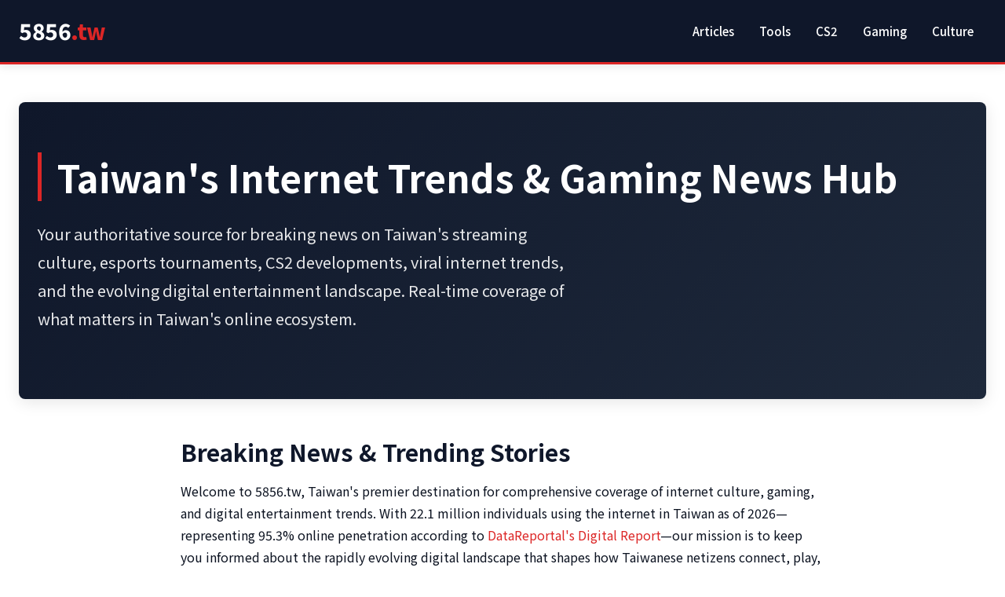

--- FILE ---
content_type: text/html; charset=utf-8
request_url: https://5856.tw/car/s01.htm
body_size: 6532
content:
<!DOCTYPE html>
<html lang="en" data-tech="nextjs">
<head>
    <meta charset="UTF-8">
    <link rel="icon" type="image/svg+xml" href="/favicon.svg">
    <meta name="viewport" content="width=device-width, initial-scale=1.0">
    <title>5856.tw - Taiwan Internet Trends, Gaming & Streaming News Portal</title>
    <meta name="description" content="Taiwan's authoritative source for internet trends, gaming news, streaming culture, CS2 esports, and digital entertainment. Breaking news and in-depth analysis of Taiwan's online ecosystem.">
    <meta name="keywords" content="Taiwan internet trends, Taiwan gaming news, Taiwan esports, Taiwan streaming, Twitch Taiwan, CS2 Taiwan, Taiwan online culture, gaming esports news, Counter-Strike Taiwan">
    <meta name="author" content="Editorial Team">
    <meta name="publication-date" content="2025-01-15">
    <meta name="generator" content="Next.js 14.2">

    <!-- Open Graph -->
    <meta property="og:title" content="5856.tw - Taiwan Internet Trends & Gaming News Portal">
    <meta property="og:description" content="Taiwan's authoritative source for internet trends, gaming news, streaming culture, CS2 esports, and digital entertainment.">
    <meta property="og:type" content="website">
    <meta property="og:url" content="https://5856.tw/">
    <meta property="og:site_name" content="5856.tw">

    <!-- Twitter Card -->
    <meta name="twitter:card" content="summary_large_image">
    <meta name="twitter:title" content="5856.tw - Taiwan Internet Trends & Gaming News Portal">
    <meta name="twitter:description" content="Taiwan's authoritative source for internet trends, gaming news, and streaming culture.">

    <!-- Canonical -->
    <link rel="canonical" href="https://5856.tw/">

    <!-- Stylesheets -->
    <link rel="stylesheet" href="/css/style.css">
    <link rel="preconnect" href="https://fonts.googleapis.com">
    <link rel="preconnect" href="https://fonts.gstatic.com" crossorigin>
    <link href="https://fonts.googleapis.com/css2?family=Noto+Sans+TC:wght@400;500;600;700;800&display=swap" rel="stylesheet">

    <!-- Next.js Artifacts -->
    <script id="__NEXT_DATA__" type="application/json">{"props":{"pageProps":{}},"page":"/","query":{},"buildId":"production","nextExport":true}</script>
    <link rel="preload" as="script" href="/_next/static/chunks/main.js">

    <!-- Schema.org Markup -->
    <script type="application/ld+json">
    {
        "@context": "https://schema.org",
        "@type": "WebSite",
        "name": "5856.tw",
        "description": "Taiwan's authoritative source for internet trends, gaming news, streaming culture, CS2 esports, and digital entertainment",
        "url": "https://5856.tw/",
        "publisher": {
            "@type": "Organization",
            "name": "5856.tw",
            "description": "Taiwan Internet Trends & News Portal"
        },
        "potentialAction": {
            "@type": "SearchAction",
            "target": "https://5856.tw/search?q={search_term_string}",
            "query-input": "required name=search_term_string"
        }
    }
    </script>
</head>
<body>
    <!-- Header -->
    <header class="site-header-tw">
        <div class="header-container-tw">
            <a href="/" class="site-logo-tw">5856<span>.tw</span></a>
            <nav class="main-nav-tw">
                <a href="/articles.html">Articles</a>
                <a href="/tools.html">Tools</a>
                <a href="/counter-strike.html">CS2</a>
                <a href="/gaming-esports-news.html">Gaming</a>
                <a href="/taiwan-internet-culture.html">Culture</a>
            </nav>
        </div>
    </header>

    <!-- Main Content -->
    <main class="main-content-tw">
        <!-- Hero Section -->
        <div class="hero-section-tw">
            <h1>Taiwan's Internet Trends & Gaming News Hub</h1>
            <p>Your authoritative source for breaking news on Taiwan's streaming culture, esports tournaments, CS2 developments, viral internet trends, and the evolving digital entertainment landscape. Real-time coverage of what matters in Taiwan's online ecosystem.</p>
        </div>

        <!-- Article Content -->
        <article class="article-wrapper-tw">
            <div class="content-body-tw">
                <h2>Breaking News & Trending Stories</h2>
                <p>Welcome to 5856.tw, Taiwan's premier destination for comprehensive coverage of internet culture, gaming, and digital entertainment trends. With 22.1 million individuals using the internet in Taiwan as of 2026—representing 95.3% online penetration according to <a href="https://datareportal.com/reports/digital-2024-taiwan" target="_blank" rel="noopener noreferrer">DataReportal's Digital Report</a>—our mission is to keep you informed about the rapidly evolving digital landscape that shapes how Taiwanese netizens connect, play, and engage online.</p>

                <h2>Taiwan's Digital Ecosystem in 2026</h2>
                <p>Taiwan's internet landscape has reached unprecedented maturity in 2026. Social media penetration stands at 79.4% of the total population, with 18.4 million active social media users according to <a href="https://www.statista.com/topics/8665/social-media-in-taiwan/" target="_blank" rel="noopener noreferrer">Statista's Taiwan social media analysis</a>. The average Taiwanese user maintains accounts across 6.5 different platforms, reflecting the country's multi-platform digital culture. LINE remains the dominant communication platform with 22 million monthly active users—an astonishing 94% of Taiwan's population.</p>

                <p>What makes Taiwan's digital ecosystem particularly fascinating is its unique position at the intersection of global platforms and regional innovations. While YouTube, Facebook, and Instagram maintain strong presences, Taiwan has embraced newer platforms like TikTok, with over 50% of high school students actively using the platform despite regulatory discussions around government devices.</p>

                <h2>Streaming & Creator Economy: Taiwan's Digital Revolution</h2>
                <p>The <a href="/streaming-news.html">streaming and creator economy</a> in Taiwan has exploded in 2026. The Games Live Streaming market alone is projected to reach US$90.36 million by the end of 2024, with expectations to grow at a compound annual growth rate (CAGR) of 8.34% through 2027, reaching US$114.90 million. User penetration is forecast to increase from 20.7% in 2024 to 26.0% by 2027, with total users reaching 6.2 million.</p>

                <p>Taiwan's relationship with Twitch remains particularly strong. Despite being a nation of just 23 million people, approximately one-fifth—or 4.5 million people—use Twitch every month. In Taipei alone, viewers collectively stream over a billion minutes monthly. This passionate gaming and streaming culture has positioned Taiwan as one of the most engaged markets in the Asia-Pacific region.</p>

                <div class="info-box-tw">
                    <h3>Platform Landscape 2026</h3>
                    <p><strong>Major Streaming Platforms in Taiwan:</strong> Twitch continues to dominate gaming content, while YouTube Gaming captures broader audiences. Kick, the emerging platform backed by Stake.com, has made significant inroads globally with its 95/5 revenue split favoring creators, though Taiwan-specific adoption data is still emerging. Lang.live has gained popularity among younger demographics for IRL vlogs and lifestyle content.</p>
                </div>

                <p>Our <a href="/twitch-taiwan-trends.html">comprehensive Twitch Taiwan coverage</a> explores how local streamers are navigating platform policy changes, monetization strategies, and the competitive landscape shaped by new entrants like Kick offering unprecedented revenue shares to creators.</p>

                <h2>Gaming & Esports: Taiwan's Competitive Edge</h2>
                <p>Taiwan's gaming industry continues to punch above its weight class in 2026. The <a href="/gaming-esports-news.html">esports scene</a> has matured significantly, with Taiwanese teams and players competing at the highest levels across multiple titles. The <a href="https://iesf.org/" target="_blank" rel="noopener noreferrer">IESF World Esports Championship</a> 2026 saw intense Taiwanese qualifiers organized by CTESA and EZK Gaming, featuring 10 competitive teams vying for national representation.</p>

                <p>Regional tournaments have brought unprecedented attention to the Asia-Pacific scene. The CS Asia Championships 2026, organized by Perfect World, featured a $400,000 prize pool with teams competing from across the region. Hong Kong's BLAST Premier Rivals at AsiaWorld-Arena marked the city's largest-ever esports event with a $1 million prize pool, demonstrating the growing investment in Asian esports infrastructure.</p>

                <h3>The CS2 Phenomenon</h3>
                <p>Counter-Strike 2 has cemented its position as a cornerstone of Taiwan's competitive gaming scene. Our dedicated <a href="/counter-strike.html">CS2 hub</a> provides daily updates on tournament results, patch analysis, meta shifts, and the evolving competitive landscape. In 2026, CS tournaments worldwide awarded over $32.2 million in prize money according to <a href="https://www.esportsearnings.com/games" target="_blank" rel="noopener noreferrer">Esports Earnings</a>—a massive 41.5% increase year-over-year, fueled by an expanded top-tier calendar including new <a href="https://www.pgl.gg/" target="_blank" rel="noopener noreferrer">PGL</a> events and the debut of the BLAST Bounty series.</p>

                <p>The Asian Champions League announced its second edition for May 2025 with a $150,000 prize pool, with open qualifiers available to teams based in China, Southeast Asia, and Oceania. Taiwan's competitive teams are positioning themselves for qualification, building on strong regional performances throughout 2026.</p>

                <h2>The CS2 Skin Economy: Billions in Virtual Assets</h2>
                <p>Perhaps no aspect of gaming culture demonstrates the intersection of entertainment and economics quite like the CS2 skin market. Our <a href="/cs2-skin-economy.html">in-depth analysis of the CS2 skin trading economy</a> reveals a market that reached an all-time high of $4.5 billion in April 2025, only to experience dramatic volatility following Valve'sOctober 2025 update.</p>

                <p>The October 23rd patch introduced game-changing modifications to the "Trade Up Contract" system, allowing users to exchange five Covert-quality items for knives or gloves—a process previously impossible. This single change flooded the market with formerly rare items, erasing approximately $1.7 billion in market value within 24 hours. The broader market crash saw values plummet from over $6.08 billion to $3.08 billion, eliminating roughly $3 billion in virtual asset value.</p>

                <div class="warning-box-tw">
                    <h3>Important: Responsible Engagement with Virtual Economies</h3>
                    <p>While skin trading and virtual item markets represent legitimate aspects of gaming culture, we emphasize the importance of responsible engagement. Our coverage focuses on news, market analysis, and educational content. For information about gambling-related aspects and responsible practices, please visit our <a href="/online-gambling-news.html">entertainment and gambling news section</a>.</p>
                </div>

                <h2>Internet Culture & Viral Trends</h2>
                <p>Taiwan's <a href="/taiwan-internet-culture.html">internet culture</a> in 2026 is characterized by rapid viral cycles, cross-platform content migration, and unique regional flavors. Short-form video content has become the dominant format for reaching younger audiences, with TikTok and Instagram Reels driving engagement through bite-sized, highly shareable content.</p>

                <h3>What Goes Viral in Taiwan</h3>
                <p>Content that resonates most strongly with Taiwanese audiences typically falls into several categories:</p>

                <ul>
                    <li><strong>Heartwarming Family Stories:</strong> Videos showcasing loving family relationships and multigenerational connections consistently achieve high engagement</li>
                    <li><strong>Food & Travel Content:</strong> Street food tours, scenic spot highlights, and cultural experiences dominate travel-related viral content</li>
                    <li><strong>Personal Achievement Stories:</strong> Content featuring individuals overcoming challenges resonates deeply with Taiwanese viewers</li>
                    <li><strong>Cross-Strait Cultural Exchange:</strong> Through platforms like Xiaohongshu, Taiwanese youth engage with mainland trends, makeup styles, popular snacks, and internet slang</li>
                </ul>

                <p>The pure desire makeup style, discovered through Xiaohongshu, exemplifies how digital platforms facilitate cultural exchange. Similarly, mainland internet slang and snack trends have found audiences among Taiwanese youth, demonstrating the fluid nature of online cultural boundaries.</p>

                <h2>Content Pillars: Deep Expertise Across Key Topics</h2>
                <p>5856.tw is organized around topical authority silos that allow us to provide comprehensive, expert-level coverage:</p>

                <h3>Streaming & Creators</h3>
                <p>From Twitch policy updates to Kick's aggressive creator acquisition strategy, we cover platform dynamics, monetization trends, and the tools streamers use to build audiences and generate revenue.</p>

                <h3>Gaming & Esports</h3>
                <p>Tournament results, team roster changes, patch analysis, and competitive meta developments across PC, mobile, and console gaming with particular strength in the Taiwan scene.</p>

                <h3>Counter-Strike Authority Hub</h3>
                <p>Our most comprehensive silo features daily CS2 updates, professional scene coverage, skin economy analysis, community controversies, and tournament results with deep technical patch breakdowns.</p>

                <h3>Online Entertainment & Gambling</h3>
                <p>Educational coverage of gambling regulations, market trends, responsible gambling resources, and esports betting developments. We maintain strict editorial standards focusing on news and education without operator promotion.</p>

                <h3>Lifestyle & Digital Culture</h3>
                <p>Viral trends, memes, influencer news, platform usage shifts, social media changes, and online subcultures that define Taiwan's digital zeitgeist.</p>

                <h3>Tech & Platform Trends</h3>
                <p>App popularity shifts, new platform launches, content moderation policy changes, payment technologies, monetization tools, and AI applications in the creator economy.</p>

                <h2>Editorial Standards & E-E-A-T Commitment</h2>
                <p>At 5856.tw, we adhere to rigorous editorial standards that prioritize accuracy, transparency, and expertise. Our coverage distinguishes clearly between factual reporting and opinion pieces. We update content regularly to reflect the latest developments, with timestamps indicating last-updated dates for ongoing stories.</p>

                <p>Our commitment to Experience, Expertise, Authoritativeness, and Trustworthiness (<a href="https://developers.google.com/search/docs/fundamentals/creating-helpful-content" target="_blank" rel="noopener noreferrer">E-E-A-T</a>) manifests through:</p>

                <ul>
                    <li><strong>Author Attribution:</strong> Clear authorship on all articles with author pages showcasing expertise</li>
                    <li><strong>Source Transparency:</strong> Comprehensive citations and links to primary sources</li>
                    <li><strong>Regular Updates:</strong> Continuous content refresh to maintain accuracy and relevance</li>
                    <li><strong>Editorial Policy:</strong> Published guidelines governing our reporting standards</li>
                    <li><strong>Fact-Based Reporting:</strong> Verification of claims before publication</li>
                </ul>

                <h2>Join Taiwan's Leading Internet Trends Community</h2>
                <p>Whether you're a competitive gamer tracking CS2 meta shifts, a streamer evaluating platform options, a casual observer of internet culture, or an industry professional monitoring market trends, 5856.tw provides the comprehensive, timely, and accurate coverage you need.</p>

                <p>Explore our content silos, bookmark pages relevant to your interests, and check back frequently for breaking news and in-depth analysis. Taiwan's internet landscape moves fast—we move faster, ensuring you never miss critical developments in the digital ecosystem that connects millions of Taiwanese users daily.</p>

                <div class="news-grid-tw">
                    <div class="news-card-tw">
                        <h3><a href="/streaming-news.html">Streaming & Creator Economy</a></h3>
                        <p>Platform news, monetization trends, and the evolving creator landscape in Taiwan's streaming ecosystem.</p>
                    </div>
                    <div class="news-card-tw">
                        <h3><a href="/counter-strike.html">CS2 Authority Hub</a></h3>
                        <p>Comprehensive Counter-Strike 2 coverage: tournaments, patches, skins, and competitive analysis.</p>
                    </div>
                    <div class="news-card-tw">
                        <h3><a href="/gaming-esports-news.html">Gaming & Esports News</a></h3>
                        <p>Tournament results, industry trends, and competitive gaming developments across all titles.</p>
                    </div>
                    <div class="news-card-tw">
                        <h3><a href="/taiwan-internet-culture.html">Internet Culture Trends</a></h3>
                        <p>Viral content, memes, influencer news, and the digital trends shaping Taiwan's online world.</p>
                    </div>
                </div>
            </div>
        </article>
    </main>

    <!-- Footer -->
    <footer class="site-footer-tw">
        <div class="footer-content-tw">
            <div class="footer-section-tw">
                <h3>Content Silos</h3>
                <ul>
                    <li><a href="/streaming-news.html">Streaming & Creators</a></li>
                    <li><a href="/counter-strike.html">Counter-Strike Hub</a></li>
                    <li><a href="/gaming-esports-news.html">Gaming & Esports</a></li>
                    <li><a href="/taiwan-internet-culture.html">Internet Culture</a></li>
                </ul>
            </div>
            <div class="footer-section-tw">
                <h3>Tools & Resources</h3>
                <ul>
                    <li><a href="/tools.html">All Tools</a></li>
                    <li><a href="/articles.html">All Articles</a></li>
                    <li><a href="/esports-earnings-calculator.html">Esports Calculator</a></li>
                    <li><a href="/cs2-skin-economy.html">CS2 Skin Economy</a></li>
                </ul>
            </div>
            <div class="footer-section-tw">
                <h3>About</h3>
                <ul>
                    <li><a href="/">Home</a></li>
                    <li>Editorial Policy</li>
                    <li>Contact</li>
                </ul>
            </div>
        </div>
        <div class="footer-bottom-tw">
            <p>&copy; 2026 5856.tw - Taiwan Internet Trends & News Portal. All rights reserved.</p>
        </div>
    </footer>
<script defer src="https://static.cloudflareinsights.com/beacon.min.js/vcd15cbe7772f49c399c6a5babf22c1241717689176015" integrity="sha512-ZpsOmlRQV6y907TI0dKBHq9Md29nnaEIPlkf84rnaERnq6zvWvPUqr2ft8M1aS28oN72PdrCzSjY4U6VaAw1EQ==" data-cf-beacon='{"version":"2024.11.0","token":"cffe73ffe97b4f9b8ace43dafec1cc24","r":1,"server_timing":{"name":{"cfCacheStatus":true,"cfEdge":true,"cfExtPri":true,"cfL4":true,"cfOrigin":true,"cfSpeedBrain":true},"location_startswith":null}}' crossorigin="anonymous"></script>
</body>
</html>


--- FILE ---
content_type: text/html; charset=utf-8
request_url: https://5856.tw/_next/static/chunks/main.js
body_size: 5901
content:
<!DOCTYPE html>
<html lang="en" data-tech="nextjs">
<head>
    <meta charset="UTF-8">
    <link rel="icon" type="image/svg+xml" href="/favicon.svg">
    <meta name="viewport" content="width=device-width, initial-scale=1.0">
    <title>5856.tw - Taiwan Internet Trends, Gaming & Streaming News Portal</title>
    <meta name="description" content="Taiwan's authoritative source for internet trends, gaming news, streaming culture, CS2 esports, and digital entertainment. Breaking news and in-depth analysis of Taiwan's online ecosystem.">
    <meta name="keywords" content="Taiwan internet trends, Taiwan gaming news, Taiwan esports, Taiwan streaming, Twitch Taiwan, CS2 Taiwan, Taiwan online culture, gaming esports news, Counter-Strike Taiwan">
    <meta name="author" content="Editorial Team">
    <meta name="publication-date" content="2025-01-15">
    <meta name="generator" content="Next.js 14.2">

    <!-- Open Graph -->
    <meta property="og:title" content="5856.tw - Taiwan Internet Trends & Gaming News Portal">
    <meta property="og:description" content="Taiwan's authoritative source for internet trends, gaming news, streaming culture, CS2 esports, and digital entertainment.">
    <meta property="og:type" content="website">
    <meta property="og:url" content="https://5856.tw/">
    <meta property="og:site_name" content="5856.tw">

    <!-- Twitter Card -->
    <meta name="twitter:card" content="summary_large_image">
    <meta name="twitter:title" content="5856.tw - Taiwan Internet Trends & Gaming News Portal">
    <meta name="twitter:description" content="Taiwan's authoritative source for internet trends, gaming news, and streaming culture.">

    <!-- Canonical -->
    <link rel="canonical" href="https://5856.tw/">

    <!-- Stylesheets -->
    <link rel="stylesheet" href="/css/style.css">
    <link rel="preconnect" href="https://fonts.googleapis.com">
    <link rel="preconnect" href="https://fonts.gstatic.com" crossorigin>
    <link href="https://fonts.googleapis.com/css2?family=Noto+Sans+TC:wght@400;500;600;700;800&display=swap" rel="stylesheet">

    <!-- Next.js Artifacts -->
    <script id="__NEXT_DATA__" type="application/json">{"props":{"pageProps":{}},"page":"/","query":{},"buildId":"production","nextExport":true}</script>
    <link rel="preload" as="script" href="/_next/static/chunks/main.js">

    <!-- Schema.org Markup -->
    <script type="application/ld+json">
    {
        "@context": "https://schema.org",
        "@type": "WebSite",
        "name": "5856.tw",
        "description": "Taiwan's authoritative source for internet trends, gaming news, streaming culture, CS2 esports, and digital entertainment",
        "url": "https://5856.tw/",
        "publisher": {
            "@type": "Organization",
            "name": "5856.tw",
            "description": "Taiwan Internet Trends & News Portal"
        },
        "potentialAction": {
            "@type": "SearchAction",
            "target": "https://5856.tw/search?q={search_term_string}",
            "query-input": "required name=search_term_string"
        }
    }
    </script>
</head>
<body>
    <!-- Header -->
    <header class="site-header-tw">
        <div class="header-container-tw">
            <a href="/" class="site-logo-tw">5856<span>.tw</span></a>
            <nav class="main-nav-tw">
                <a href="/articles.html">Articles</a>
                <a href="/tools.html">Tools</a>
                <a href="/counter-strike.html">CS2</a>
                <a href="/gaming-esports-news.html">Gaming</a>
                <a href="/taiwan-internet-culture.html">Culture</a>
            </nav>
        </div>
    </header>

    <!-- Main Content -->
    <main class="main-content-tw">
        <!-- Hero Section -->
        <div class="hero-section-tw">
            <h1>Taiwan's Internet Trends & Gaming News Hub</h1>
            <p>Your authoritative source for breaking news on Taiwan's streaming culture, esports tournaments, CS2 developments, viral internet trends, and the evolving digital entertainment landscape. Real-time coverage of what matters in Taiwan's online ecosystem.</p>
        </div>

        <!-- Article Content -->
        <article class="article-wrapper-tw">
            <div class="content-body-tw">
                <h2>Breaking News & Trending Stories</h2>
                <p>Welcome to 5856.tw, Taiwan's premier destination for comprehensive coverage of internet culture, gaming, and digital entertainment trends. With 22.1 million individuals using the internet in Taiwan as of 2026—representing 95.3% online penetration according to <a href="https://datareportal.com/reports/digital-2024-taiwan" target="_blank" rel="noopener noreferrer">DataReportal's Digital Report</a>—our mission is to keep you informed about the rapidly evolving digital landscape that shapes how Taiwanese netizens connect, play, and engage online.</p>

                <h2>Taiwan's Digital Ecosystem in 2026</h2>
                <p>Taiwan's internet landscape has reached unprecedented maturity in 2026. Social media penetration stands at 79.4% of the total population, with 18.4 million active social media users according to <a href="https://www.statista.com/topics/8665/social-media-in-taiwan/" target="_blank" rel="noopener noreferrer">Statista's Taiwan social media analysis</a>. The average Taiwanese user maintains accounts across 6.5 different platforms, reflecting the country's multi-platform digital culture. LINE remains the dominant communication platform with 22 million monthly active users—an astonishing 94% of Taiwan's population.</p>

                <p>What makes Taiwan's digital ecosystem particularly fascinating is its unique position at the intersection of global platforms and regional innovations. While YouTube, Facebook, and Instagram maintain strong presences, Taiwan has embraced newer platforms like TikTok, with over 50% of high school students actively using the platform despite regulatory discussions around government devices.</p>

                <h2>Streaming & Creator Economy: Taiwan's Digital Revolution</h2>
                <p>The <a href="/streaming-news.html">streaming and creator economy</a> in Taiwan has exploded in 2026. The Games Live Streaming market alone is projected to reach US$90.36 million by the end of 2024, with expectations to grow at a compound annual growth rate (CAGR) of 8.34% through 2027, reaching US$114.90 million. User penetration is forecast to increase from 20.7% in 2024 to 26.0% by 2027, with total users reaching 6.2 million.</p>

                <p>Taiwan's relationship with Twitch remains particularly strong. Despite being a nation of just 23 million people, approximately one-fifth—or 4.5 million people—use Twitch every month. In Taipei alone, viewers collectively stream over a billion minutes monthly. This passionate gaming and streaming culture has positioned Taiwan as one of the most engaged markets in the Asia-Pacific region.</p>

                <div class="info-box-tw">
                    <h3>Platform Landscape 2026</h3>
                    <p><strong>Major Streaming Platforms in Taiwan:</strong> Twitch continues to dominate gaming content, while YouTube Gaming captures broader audiences. Kick, the emerging platform backed by Stake.com, has made significant inroads globally with its 95/5 revenue split favoring creators, though Taiwan-specific adoption data is still emerging. Lang.live has gained popularity among younger demographics for IRL vlogs and lifestyle content.</p>
                </div>

                <p>Our <a href="/twitch-taiwan-trends.html">comprehensive Twitch Taiwan coverage</a> explores how local streamers are navigating platform policy changes, monetization strategies, and the competitive landscape shaped by new entrants like Kick offering unprecedented revenue shares to creators.</p>

                <h2>Gaming & Esports: Taiwan's Competitive Edge</h2>
                <p>Taiwan's gaming industry continues to punch above its weight class in 2026. The <a href="/gaming-esports-news.html">esports scene</a> has matured significantly, with Taiwanese teams and players competing at the highest levels across multiple titles. The <a href="https://iesf.org/" target="_blank" rel="noopener noreferrer">IESF World Esports Championship</a> 2026 saw intense Taiwanese qualifiers organized by CTESA and EZK Gaming, featuring 10 competitive teams vying for national representation.</p>

                <p>Regional tournaments have brought unprecedented attention to the Asia-Pacific scene. The CS Asia Championships 2026, organized by Perfect World, featured a $400,000 prize pool with teams competing from across the region. Hong Kong's BLAST Premier Rivals at AsiaWorld-Arena marked the city's largest-ever esports event with a $1 million prize pool, demonstrating the growing investment in Asian esports infrastructure.</p>

                <h3>The CS2 Phenomenon</h3>
                <p>Counter-Strike 2 has cemented its position as a cornerstone of Taiwan's competitive gaming scene. Our dedicated <a href="/counter-strike.html">CS2 hub</a> provides daily updates on tournament results, patch analysis, meta shifts, and the evolving competitive landscape. In 2026, CS tournaments worldwide awarded over $32.2 million in prize money according to <a href="https://www.esportsearnings.com/games" target="_blank" rel="noopener noreferrer">Esports Earnings</a>—a massive 41.5% increase year-over-year, fueled by an expanded top-tier calendar including new <a href="https://www.pgl.gg/" target="_blank" rel="noopener noreferrer">PGL</a> events and the debut of the BLAST Bounty series.</p>

                <p>The Asian Champions League announced its second edition for May 2025 with a $150,000 prize pool, with open qualifiers available to teams based in China, Southeast Asia, and Oceania. Taiwan's competitive teams are positioning themselves for qualification, building on strong regional performances throughout 2026.</p>

                <h2>The CS2 Skin Economy: Billions in Virtual Assets</h2>
                <p>Perhaps no aspect of gaming culture demonstrates the intersection of entertainment and economics quite like the CS2 skin market. Our <a href="/cs2-skin-economy.html">in-depth analysis of the CS2 skin trading economy</a> reveals a market that reached an all-time high of $4.5 billion in April 2025, only to experience dramatic volatility following Valve'sOctober 2025 update.</p>

                <p>The October 23rd patch introduced game-changing modifications to the "Trade Up Contract" system, allowing users to exchange five Covert-quality items for knives or gloves—a process previously impossible. This single change flooded the market with formerly rare items, erasing approximately $1.7 billion in market value within 24 hours. The broader market crash saw values plummet from over $6.08 billion to $3.08 billion, eliminating roughly $3 billion in virtual asset value.</p>

                <div class="warning-box-tw">
                    <h3>Important: Responsible Engagement with Virtual Economies</h3>
                    <p>While skin trading and virtual item markets represent legitimate aspects of gaming culture, we emphasize the importance of responsible engagement. Our coverage focuses on news, market analysis, and educational content. For information about gambling-related aspects and responsible practices, please visit our <a href="/online-gambling-news.html">entertainment and gambling news section</a>.</p>
                </div>

                <h2>Internet Culture & Viral Trends</h2>
                <p>Taiwan's <a href="/taiwan-internet-culture.html">internet culture</a> in 2026 is characterized by rapid viral cycles, cross-platform content migration, and unique regional flavors. Short-form video content has become the dominant format for reaching younger audiences, with TikTok and Instagram Reels driving engagement through bite-sized, highly shareable content.</p>

                <h3>What Goes Viral in Taiwan</h3>
                <p>Content that resonates most strongly with Taiwanese audiences typically falls into several categories:</p>

                <ul>
                    <li><strong>Heartwarming Family Stories:</strong> Videos showcasing loving family relationships and multigenerational connections consistently achieve high engagement</li>
                    <li><strong>Food & Travel Content:</strong> Street food tours, scenic spot highlights, and cultural experiences dominate travel-related viral content</li>
                    <li><strong>Personal Achievement Stories:</strong> Content featuring individuals overcoming challenges resonates deeply with Taiwanese viewers</li>
                    <li><strong>Cross-Strait Cultural Exchange:</strong> Through platforms like Xiaohongshu, Taiwanese youth engage with mainland trends, makeup styles, popular snacks, and internet slang</li>
                </ul>

                <p>The pure desire makeup style, discovered through Xiaohongshu, exemplifies how digital platforms facilitate cultural exchange. Similarly, mainland internet slang and snack trends have found audiences among Taiwanese youth, demonstrating the fluid nature of online cultural boundaries.</p>

                <h2>Content Pillars: Deep Expertise Across Key Topics</h2>
                <p>5856.tw is organized around topical authority silos that allow us to provide comprehensive, expert-level coverage:</p>

                <h3>Streaming & Creators</h3>
                <p>From Twitch policy updates to Kick's aggressive creator acquisition strategy, we cover platform dynamics, monetization trends, and the tools streamers use to build audiences and generate revenue.</p>

                <h3>Gaming & Esports</h3>
                <p>Tournament results, team roster changes, patch analysis, and competitive meta developments across PC, mobile, and console gaming with particular strength in the Taiwan scene.</p>

                <h3>Counter-Strike Authority Hub</h3>
                <p>Our most comprehensive silo features daily CS2 updates, professional scene coverage, skin economy analysis, community controversies, and tournament results with deep technical patch breakdowns.</p>

                <h3>Online Entertainment & Gambling</h3>
                <p>Educational coverage of gambling regulations, market trends, responsible gambling resources, and esports betting developments. We maintain strict editorial standards focusing on news and education without operator promotion.</p>

                <h3>Lifestyle & Digital Culture</h3>
                <p>Viral trends, memes, influencer news, platform usage shifts, social media changes, and online subcultures that define Taiwan's digital zeitgeist.</p>

                <h3>Tech & Platform Trends</h3>
                <p>App popularity shifts, new platform launches, content moderation policy changes, payment technologies, monetization tools, and AI applications in the creator economy.</p>

                <h2>Editorial Standards & E-E-A-T Commitment</h2>
                <p>At 5856.tw, we adhere to rigorous editorial standards that prioritize accuracy, transparency, and expertise. Our coverage distinguishes clearly between factual reporting and opinion pieces. We update content regularly to reflect the latest developments, with timestamps indicating last-updated dates for ongoing stories.</p>

                <p>Our commitment to Experience, Expertise, Authoritativeness, and Trustworthiness (<a href="https://developers.google.com/search/docs/fundamentals/creating-helpful-content" target="_blank" rel="noopener noreferrer">E-E-A-T</a>) manifests through:</p>

                <ul>
                    <li><strong>Author Attribution:</strong> Clear authorship on all articles with author pages showcasing expertise</li>
                    <li><strong>Source Transparency:</strong> Comprehensive citations and links to primary sources</li>
                    <li><strong>Regular Updates:</strong> Continuous content refresh to maintain accuracy and relevance</li>
                    <li><strong>Editorial Policy:</strong> Published guidelines governing our reporting standards</li>
                    <li><strong>Fact-Based Reporting:</strong> Verification of claims before publication</li>
                </ul>

                <h2>Join Taiwan's Leading Internet Trends Community</h2>
                <p>Whether you're a competitive gamer tracking CS2 meta shifts, a streamer evaluating platform options, a casual observer of internet culture, or an industry professional monitoring market trends, 5856.tw provides the comprehensive, timely, and accurate coverage you need.</p>

                <p>Explore our content silos, bookmark pages relevant to your interests, and check back frequently for breaking news and in-depth analysis. Taiwan's internet landscape moves fast—we move faster, ensuring you never miss critical developments in the digital ecosystem that connects millions of Taiwanese users daily.</p>

                <div class="news-grid-tw">
                    <div class="news-card-tw">
                        <h3><a href="/streaming-news.html">Streaming & Creator Economy</a></h3>
                        <p>Platform news, monetization trends, and the evolving creator landscape in Taiwan's streaming ecosystem.</p>
                    </div>
                    <div class="news-card-tw">
                        <h3><a href="/counter-strike.html">CS2 Authority Hub</a></h3>
                        <p>Comprehensive Counter-Strike 2 coverage: tournaments, patches, skins, and competitive analysis.</p>
                    </div>
                    <div class="news-card-tw">
                        <h3><a href="/gaming-esports-news.html">Gaming & Esports News</a></h3>
                        <p>Tournament results, industry trends, and competitive gaming developments across all titles.</p>
                    </div>
                    <div class="news-card-tw">
                        <h3><a href="/taiwan-internet-culture.html">Internet Culture Trends</a></h3>
                        <p>Viral content, memes, influencer news, and the digital trends shaping Taiwan's online world.</p>
                    </div>
                </div>
            </div>
        </article>
    </main>

    <!-- Footer -->
    <footer class="site-footer-tw">
        <div class="footer-content-tw">
            <div class="footer-section-tw">
                <h3>Content Silos</h3>
                <ul>
                    <li><a href="/streaming-news.html">Streaming & Creators</a></li>
                    <li><a href="/counter-strike.html">Counter-Strike Hub</a></li>
                    <li><a href="/gaming-esports-news.html">Gaming & Esports</a></li>
                    <li><a href="/taiwan-internet-culture.html">Internet Culture</a></li>
                </ul>
            </div>
            <div class="footer-section-tw">
                <h3>Tools & Resources</h3>
                <ul>
                    <li><a href="/tools.html">All Tools</a></li>
                    <li><a href="/articles.html">All Articles</a></li>
                    <li><a href="/esports-earnings-calculator.html">Esports Calculator</a></li>
                    <li><a href="/cs2-skin-economy.html">CS2 Skin Economy</a></li>
                </ul>
            </div>
            <div class="footer-section-tw">
                <h3>About</h3>
                <ul>
                    <li><a href="/">Home</a></li>
                    <li>Editorial Policy</li>
                    <li>Contact</li>
                </ul>
            </div>
        </div>
        <div class="footer-bottom-tw">
            <p>&copy; 2026 5856.tw - Taiwan Internet Trends & News Portal. All rights reserved.</p>
        </div>
    </footer>
</body>
</html>


--- FILE ---
content_type: text/css; charset=utf-8
request_url: https://5856.tw/css/style.css
body_size: 1983
content:
/* 5856.tw - Taiwan Internet Trends Portal CSS */
/* Modern news portal with Taiwan red accent */

:root {
    --primary-red: #dc2626;
    --deep-slate: #0f172a;
    --accent-green: #22c55e;
    --warning-amber: #f59e0b;
    --bg-white: #ffffff;
    --text-dark: #0b1220;
    --text-gray: #64748b;
    --border-light: #e2e8f0;
    --hover-bg: #f8fafc;
}

* {
    margin: 0;
    padding: 0;
    box-sizing: border-box;
}

body {
    font-family: 'Noto Sans TC', -apple-system, BlinkMacSystemFont, 'Segoe UI', system-ui, sans-serif;
    line-height: 1.7;
    color: var(--text-dark);
    background-color: var(--bg-white);
    font-size: 16px;
}

/* Typography */
h1, h2, h3, h4, h5, h6 {
    font-family: 'Noto Sans TC', system-ui, sans-serif;
    font-weight: 700;
    line-height: 1.3;
    margin-bottom: 1rem;
    color: var(--deep-slate);
}

h1 {
    font-size: 2.5rem;
    margin-bottom: 1.5rem;
    border-left: 5px solid var(--primary-red);
    padding-left: 1.25rem;
}

h2 {
    font-size: 1.875rem;
    margin-top: 2.5rem;
    margin-bottom: 1rem;
    color: var(--deep-slate);
}

h3 {
    font-size: 1.5rem;
    margin-top: 2rem;
    color: var(--deep-slate);
}

p {
    margin-bottom: 1.25rem;
    line-height: 1.8;
    color: var(--text-dark);
}

a {
    color: var(--primary-red);
    text-decoration: none;
    transition: color 0.2s ease;
}

a:hover {
    color: #b91c1c;
    text-decoration: underline;
}

/* Sticky Header */
.site-header-tw {
    position: sticky;
    top: 0;
    z-index: 1000;
    background: var(--deep-slate);
    border-bottom: 3px solid var(--primary-red);
    box-shadow: 0 2px 12px rgba(0, 0, 0, 0.1);
}

.header-container-tw {
    max-width: 1280px;
    margin: 0 auto;
    padding: 1rem 1.5rem;
    display: flex;
    justify-content: space-between;
    align-items: center;
}

.site-logo-tw {
    font-size: 1.75rem;
    font-weight: 800;
    color: var(--bg-white);
    text-decoration: none;
    letter-spacing: -0.5px;
    transition: transform 0.2s ease;
}

.site-logo-tw:hover {
    transform: translateY(-2px);
    text-decoration: none;
    color: var(--bg-white);
}

.site-logo-tw span {
    color: var(--primary-red);
}

.main-nav-tw {
    display: flex;
    gap: 2rem;
    align-items: center;
}

.main-nav-tw a {
    color: var(--bg-white);
    font-weight: 500;
    font-size: 0.9375rem;
    padding: 0.5rem 1rem;
    border-radius: 4px;
    transition: all 0.2s ease;
    text-decoration: none;
}

.main-nav-tw a:hover {
    background-color: rgba(220, 38, 38, 0.1);
    color: var(--primary-red);
    text-decoration: none;
}

/* Breadcrumb */
.breadcrumb-nav-tw {
    background-color: var(--hover-bg);
    border-bottom: 1px solid var(--border-light);
    padding: 0.75rem 0;
}

.breadcrumb-nav-tw ol {
    max-width: 1280px;
    margin: 0 auto;
    padding: 0 1.5rem;
    list-style: none;
    display: flex;
    align-items: center;
    flex-wrap: wrap;
    font-size: 0.875rem;
}

.breadcrumb-nav-tw li {
    display: inline-flex;
    align-items: center;
    color: var(--text-gray);
}

.breadcrumb-nav-tw a {
    color: var(--primary-red);
    transition: color 0.2s ease;
}

.breadcrumb-nav-tw a:hover {
    color: #b91c1c;
}

/* Main Content */
.main-content-tw {
    max-width: 1280px;
    margin: 0 auto;
    padding: 3rem 1.5rem;
}

.article-wrapper-tw {
    max-width: 820px;
    margin: 0 auto;
}

.content-body-tw {
    background: var(--bg-white);
}

/* Hero Section (Homepage) */
.hero-section-tw {
    background: linear-gradient(135deg, var(--deep-slate) 0%, #1e293b 100%);
    color: var(--bg-white);
    padding: 4rem 1.5rem;
    margin-bottom: 3rem;
    border-radius: 8px;
    box-shadow: 0 4px 20px rgba(0, 0, 0, 0.1);
}

.hero-section-tw h1 {
    color: var(--bg-white);
    border-left: 5px solid var(--primary-red);
    font-size: 3rem;
    margin-bottom: 1.5rem;
}

.hero-section-tw p {
    color: rgba(255, 255, 255, 0.9);
    font-size: 1.25rem;
    max-width: 700px;
}

/* News Grid */
.news-grid-tw {
    display: grid;
    grid-template-columns: repeat(auto-fill, minmax(300px, 1fr));
    gap: 2rem;
    margin: 3rem 0;
}

.news-card-tw {
    background: var(--bg-white);
    border: 1px solid var(--border-light);
    border-radius: 8px;
    padding: 1.5rem;
    transition: all 0.3s ease;
    box-shadow: 0 1px 3px rgba(0, 0, 0, 0.05);
}

.news-card-tw:hover {
    transform: translateY(-4px);
    box-shadow: 0 8px 24px rgba(220, 38, 38, 0.15);
    border-color: var(--primary-red);
}

.news-card-tw h3 {
    margin-top: 0;
    color: var(--deep-slate);
}

.news-card-tw a {
    color: var(--deep-slate);
    font-weight: 600;
    font-size: 1.125rem;
}

.news-card-tw a:hover {
    color: var(--primary-red);
}

/* Lists */
ul, ol {
    margin: 1.5rem 0;
    padding-left: 2rem;
}

ul li, ol li {
    margin-bottom: 0.75rem;
    line-height: 1.7;
    color: var(--text-dark);
}

ul li strong, ol li strong {
    color: var(--deep-slate);
    font-weight: 600;
}

/* Tables */
table {
    width: 100%;
    border-collapse: collapse;
    margin: 2rem 0;
    background: var(--bg-white);
    box-shadow: 0 1px 3px rgba(0, 0, 0, 0.05);
    border-radius: 8px;
    overflow: hidden;
}

thead {
    background-color: var(--deep-slate);
    color: var(--bg-white);
}

th {
    padding: 1rem;
    text-align: left;
    font-weight: 600;
    font-size: 0.9375rem;
}

td {
    padding: 1rem;
    border-bottom: 1px solid var(--border-light);
}

tr:last-child td {
    border-bottom: none;
}

tbody tr:hover {
    background-color: var(--hover-bg);
}

/* Blockquotes */
blockquote {
    border-left: 4px solid var(--primary-red);
    padding: 1rem 1.5rem;
    margin: 2rem 0;
    background-color: var(--hover-bg);
    font-style: italic;
    color: var(--text-gray);
}

/* Images */
img {
    max-width: 100%;
    height: auto;
    border-radius: 8px;
}

figure {
    margin: 2rem 0;
    text-align: center;
}

figcaption {
    margin-top: 0.75rem;
    font-size: 0.875rem;
    color: var(--text-gray);
    font-style: italic;
}

/* Category Tags */
.category-tag-tw {
    display: inline-block;
    background-color: var(--primary-red);
    color: var(--bg-white);
    padding: 0.375rem 0.875rem;
    border-radius: 20px;
    font-size: 0.8125rem;
    font-weight: 600;
    margin-right: 0.5rem;
    margin-bottom: 0.5rem;
    transition: background-color 0.2s ease;
}

.category-tag-tw:hover {
    background-color: #b91c1c;
    text-decoration: none;
}

.category-tag-tw.gaming {
    background-color: var(--accent-green);
}

.category-tag-tw.warning {
    background-color: var(--warning-amber);
}

/* Info Boxes */
.info-box-tw {
    background-color: var(--hover-bg);
    border-left: 4px solid var(--primary-red);
    padding: 1.5rem;
    margin: 2rem 0;
    border-radius: 4px;
}

.info-box-tw h3 {
    margin-top: 0;
    color: var(--primary-red);
}

.warning-box-tw {
    background-color: #fef3c7;
    border-left: 4px solid var(--warning-amber);
    padding: 1.5rem;
    margin: 2rem 0;
    border-radius: 4px;
}

.warning-box-tw h3 {
    margin-top: 0;
    color: var(--warning-amber);
}

/* Footer */
.site-footer-tw {
    background-color: var(--deep-slate);
    color: var(--bg-white);
    padding: 3rem 1.5rem 2rem;
    margin-top: 5rem;
    border-top: 3px solid var(--primary-red);
}

.footer-content-tw {
    max-width: 1280px;
    margin: 0 auto;
    display: grid;
    grid-template-columns: repeat(auto-fit, minmax(250px, 1fr));
    gap: 2rem;
}

.footer-section-tw h3 {
    color: var(--bg-white);
    margin-bottom: 1rem;
    font-size: 1.125rem;
}

.footer-section-tw ul {
    list-style: none;
    padding: 0;
    margin: 0;
}

.footer-section-tw li {
    margin-bottom: 0.5rem;
}

.footer-section-tw a {
    color: rgba(255, 255, 255, 0.8);
    transition: color 0.2s ease;
}

.footer-section-tw a:hover {
    color: var(--primary-red);
}

.footer-bottom-tw {
    max-width: 1280px;
    margin: 2rem auto 0;
    padding-top: 2rem;
    border-top: 1px solid rgba(255, 255, 255, 0.1);
    text-align: center;
    color: rgba(255, 255, 255, 0.6);
    font-size: 0.875rem;
}

/* Responsive Design */
@media (max-width: 768px) {
    h1 {
        font-size: 2rem;
    }

    h2 {
        font-size: 1.5rem;
    }

    h3 {
        font-size: 1.25rem;
    }

    .header-container-tw {
        flex-direction: column;
        gap: 1rem;
        padding: 1rem;
    }

    .main-nav-tw {
        flex-direction: column;
        gap: 0.5rem;
        width: 100%;
    }

    .main-nav-tw a {
        width: 100%;
        text-align: center;
    }

    .main-content-tw {
        padding: 2rem 1rem;
    }

    .news-grid-tw {
        grid-template-columns: 1fr;
        gap: 1.5rem;
    }

    .hero-section-tw h1 {
        font-size: 2rem;
    }

    .hero-section-tw p {
        font-size: 1rem;
    }

    table {
        font-size: 0.875rem;
    }

    th, td {
        padding: 0.75rem 0.5rem;
    }
}

@media (max-width: 480px) {
    .site-logo-tw {
        font-size: 1.5rem;
    }

    h1 {
        font-size: 1.75rem;
    }

    .main-content-tw {
        padding: 1.5rem 0.75rem;
    }
}

/* Smooth Scrolling */
html {
    scroll-behavior: smooth;
}

/* Focus States for Accessibility */
a:focus, button:focus {
    outline: 2px solid var(--primary-red);
    outline-offset: 2px;
}

/* Print Styles */
@media print {
    .site-header-tw,
    .breadcrumb-nav-tw,
    .site-footer-tw {
        display: none;
    }

    body {
        font-size: 12pt;
        line-height: 1.5;
        color: #000;
    }

    a {
        color: #000;
        text-decoration: underline;
    }
}
